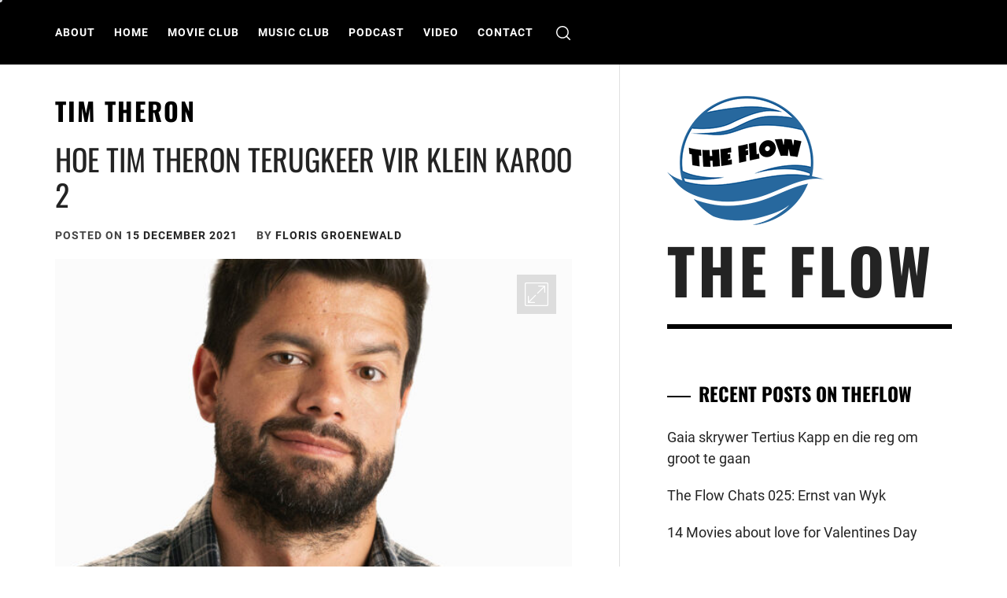

--- FILE ---
content_type: text/html; charset=utf-8
request_url: https://www.google.com/recaptcha/api2/aframe
body_size: 267
content:
<!DOCTYPE HTML><html><head><meta http-equiv="content-type" content="text/html; charset=UTF-8"></head><body><script nonce="qf_fM48C9xHlUE4AT7f3_g">/** Anti-fraud and anti-abuse applications only. See google.com/recaptcha */ try{var clients={'sodar':'https://pagead2.googlesyndication.com/pagead/sodar?'};window.addEventListener("message",function(a){try{if(a.source===window.parent){var b=JSON.parse(a.data);var c=clients[b['id']];if(c){var d=document.createElement('img');d.src=c+b['params']+'&rc='+(localStorage.getItem("rc::a")?sessionStorage.getItem("rc::b"):"");window.document.body.appendChild(d);sessionStorage.setItem("rc::e",parseInt(sessionStorage.getItem("rc::e")||0)+1);localStorage.setItem("rc::h",'1769975278611');}}}catch(b){}});window.parent.postMessage("_grecaptcha_ready", "*");}catch(b){}</script></body></html>